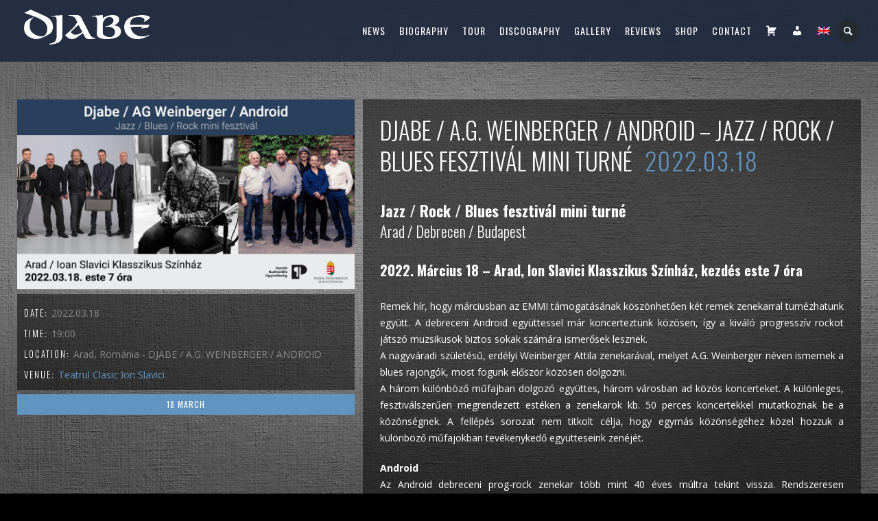

--- FILE ---
content_type: text/html; charset=UTF-8
request_url: https://djabe.hu/en/js_events/djabe-a-g-weinberger-android-jazz-rock-blues-fesztival-mini-turne/
body_size: 18972
content:
<!DOCTYPE html>
<html lang="en-US">
<head>
	<meta charset="UTF-8" />
	<title>Djabe | DJABE / A.G. WEINBERGER / ANDROID - Jazz / Rock / Blues fesztivál mini turné - Djabe</title>
	<meta name="viewport" content="width=device-width, initial-scale=1, maximum-scale=1">  
	<link rel="shortcut icon" href="https://djabe.hu/wp-content/uploads/2016/09/favicon.png" type="image/x-icon" />			<meta name='robots' content='index, follow, max-image-preview:large, max-snippet:-1, max-video-preview:-1' />
<script>window._wca = window._wca || [];</script>

	<!-- This site is optimized with the Yoast SEO plugin v26.7 - https://yoast.com/wordpress/plugins/seo/ -->
	<meta name="description" content="Remek hír, hogy márciusban az EMMI támogatásának köszönhetően két remek zenekarral turnézhatunk együtt. A debreceni Android együttessel már koncerteztünk közösen, így a kiváló progresszív rockot játszó muzsikusok biztos sokak számára ismerősek lesznek.A nagyváradi születésű, erdélyi Weinberger Attila zenekarával, melyet A.G. Weinberger néven ismernek a blues rajongók, most fogunk először közösen dolgozni.A három különböző műfajban dolgozó együttes, három városban ad közös koncerteket. A különleges, fesztiválszerűen megrendezett estéken a zenekarok kb. 50 perces koncertekkel mutatkoznak be a közönségnek. A fellépés sorozat nem titkolt célja, hogy egymás közönségéhez közel hozzuk a különböző műfajokban tevékenykedő együtteseink zenéjét." />
	<link rel="canonical" href="https://djabe.hu/js_events/djabe-a-g-weinberger-android-jazz-rock-blues-fesztival-mini-turne/" />
	<meta property="og:locale" content="en_US" />
	<meta property="og:type" content="article" />
	<meta property="og:title" content="DJABE / A.G. WEINBERGER / ANDROID - Jazz / Rock / Blues fesztivál mini turné" />
	<meta property="og:description" content="Remek hír, hogy márciusban az EMMI támogatásának köszönhetően két remek zenekarral turnézhatunk együtt. A debreceni Android együttessel már koncerteztünk közösen, így a kiváló progresszív rockot játszó muzsikusok biztos sokak számára ismerősek lesznek.A nagyváradi születésű, erdélyi Weinberger Attila zenekarával, melyet A.G. Weinberger néven ismernek a blues rajongók, most fogunk először közösen dolgozni.A három különböző műfajban dolgozó együttes, három városban ad közös koncerteket. A különleges, fesztiválszerűen megrendezett estéken a zenekarok kb. 50 perces koncertekkel mutatkoznak be a közönségnek. A fellépés sorozat nem titkolt célja, hogy egymás közönségéhez közel hozzuk a különböző műfajokban tevékenykedő együtteseink zenéjét." />
	<meta property="og:url" content="https://djabe.hu/js_events/djabe-a-g-weinberger-android-jazz-rock-blues-fesztival-mini-turne/" />
	<meta property="og:site_name" content="Djabe" />
	<meta property="article:modified_time" content="2022-02-21T16:52:08+00:00" />
	<meta property="og:image" content="https://djabe.hu/wp-content/uploads/2022/01/Djabe_AG-Weinberger_Android_2022_HONLAP_1080x1080_Marosvasarhely_0319.jpg" />
	<meta property="og:image:width" content="1080" />
	<meta property="og:image:height" content="1080" />
	<meta property="og:image:type" content="image/jpeg" />
	<meta name="twitter:card" content="summary_large_image" />
	<meta name="twitter:title" content="DJABE / A.G. WEINBERGER / ANDROID - Jazz / Rock / Blues fesztivál mini turné" />
	<meta name="twitter:image" content="https://djabe.hu/wp-content/uploads/2022/01/Djabe_AG-Weinberger_Android_2022_HONLAP_1080x1080_Marosvasarhely_0319.jpg" />
	<meta name="twitter:label1" content="Est. reading time" />
	<meta name="twitter:data1" content="3 minutes" />
	<script type="application/ld+json" class="yoast-schema-graph">{"@context":"https://schema.org","@graph":[{"@type":"WebPage","@id":"https://djabe.hu/js_events/djabe-a-g-weinberger-android-jazz-rock-blues-fesztival-mini-turne/","url":"https://djabe.hu/js_events/djabe-a-g-weinberger-android-jazz-rock-blues-fesztival-mini-turne/","name":"DJABE / A.G. WEINBERGER / ANDROID - Jazz / Rock / Blues fesztivál mini turné - Djabe","isPartOf":{"@id":"https://djabe.hu/en/#website"},"primaryImageOfPage":{"@id":"https://djabe.hu/js_events/djabe-a-g-weinberger-android-jazz-rock-blues-fesztival-mini-turne/#primaryimage"},"image":{"@id":"https://djabe.hu/js_events/djabe-a-g-weinberger-android-jazz-rock-blues-fesztival-mini-turne/#primaryimage"},"thumbnailUrl":"https://djabe.hu/wp-content/uploads/2022/01/Djabe_AG-Weinberger_Android_2022_0318_ARAD_Post-1.jpg","datePublished":"2022-01-06T15:24:54+00:00","dateModified":"2022-02-21T16:52:08+00:00","description":"Remek hír, hogy márciusban az EMMI támogatásának köszönhetően két remek zenekarral turnézhatunk együtt. A debreceni Android együttessel már koncerteztünk közösen, így a kiváló progresszív rockot játszó muzsikusok biztos sokak számára ismerősek lesznek.A nagyváradi születésű, erdélyi Weinberger Attila zenekarával, melyet A.G. Weinberger néven ismernek a blues rajongók, most fogunk először közösen dolgozni.A három különböző műfajban dolgozó együttes, három városban ad közös koncerteket. A különleges, fesztiválszerűen megrendezett estéken a zenekarok kb. 50 perces koncertekkel mutatkoznak be a közönségnek. A fellépés sorozat nem titkolt célja, hogy egymás közönségéhez közel hozzuk a különböző műfajokban tevékenykedő együtteseink zenéjét.","breadcrumb":{"@id":"https://djabe.hu/js_events/djabe-a-g-weinberger-android-jazz-rock-blues-fesztival-mini-turne/#breadcrumb"},"inLanguage":"en-US","potentialAction":[{"@type":"ReadAction","target":["https://djabe.hu/js_events/djabe-a-g-weinberger-android-jazz-rock-blues-fesztival-mini-turne/"]}]},{"@type":"ImageObject","inLanguage":"en-US","@id":"https://djabe.hu/js_events/djabe-a-g-weinberger-android-jazz-rock-blues-fesztival-mini-turne/#primaryimage","url":"https://djabe.hu/wp-content/uploads/2022/01/Djabe_AG-Weinberger_Android_2022_0318_ARAD_Post-1.jpg","contentUrl":"https://djabe.hu/wp-content/uploads/2022/01/Djabe_AG-Weinberger_Android_2022_0318_ARAD_Post-1.jpg","width":1920,"height":1080},{"@type":"BreadcrumbList","@id":"https://djabe.hu/js_events/djabe-a-g-weinberger-android-jazz-rock-blues-fesztival-mini-turne/#breadcrumb","itemListElement":[{"@type":"ListItem","position":1,"name":"Home","item":"https://djabe.hu/en/"},{"@type":"ListItem","position":2,"name":"DJABE / A.G. WEINBERGER / ANDROID &#8211; Jazz / Rock / Blues fesztivál mini turné"}]},{"@type":"WebSite","@id":"https://djabe.hu/en/#website","url":"https://djabe.hu/en/","name":"Djabe","description":"Official site","potentialAction":[{"@type":"SearchAction","target":{"@type":"EntryPoint","urlTemplate":"https://djabe.hu/en/?s={search_term_string}"},"query-input":{"@type":"PropertyValueSpecification","valueRequired":true,"valueName":"search_term_string"}}],"inLanguage":"en-US"}]}</script>
	<!-- / Yoast SEO plugin. -->


<link rel='dns-prefetch' href='//www.google.com' />
<link rel='dns-prefetch' href='//stats.wp.com' />
<link rel='dns-prefetch' href='//fonts.googleapis.com' />
<link rel="alternate" type="application/rss+xml" title="Djabe &raquo; Feed" href="https://djabe.hu/en/feed/" />
<link rel="alternate" type="application/rss+xml" title="Djabe &raquo; Comments Feed" href="https://djabe.hu/en/comments/feed/" />

<script>
var MP3jPLAYLISTS = [];
var MP3jPLAYERS = [];
</script>
<link rel="alternate" title="oEmbed (JSON)" type="application/json+oembed" href="https://djabe.hu/en/wp-json/oembed/1.0/embed?url=https%3A%2F%2Fdjabe.hu%2Fen%2Fjs_events%2Fdjabe-a-g-weinberger-android-jazz-rock-blues-fesztival-mini-turne%2F" />
<link rel="alternate" title="oEmbed (XML)" type="text/xml+oembed" href="https://djabe.hu/en/wp-json/oembed/1.0/embed?url=https%3A%2F%2Fdjabe.hu%2Fen%2Fjs_events%2Fdjabe-a-g-weinberger-android-jazz-rock-blues-fesztival-mini-turne%2F&#038;format=xml" />
<style id='wp-img-auto-sizes-contain-inline-css' type='text/css'>
img:is([sizes=auto i],[sizes^="auto," i]){contain-intrinsic-size:3000px 1500px}
/*# sourceURL=wp-img-auto-sizes-contain-inline-css */
</style>
<link rel='stylesheet' id='dashicons-css' href='https://djabe.hu/wp-includes/css/dashicons.min.css?ver=6.9' type='text/css' media='all' />
<link rel='stylesheet' id='thickbox-css' href='https://djabe.hu/wp-includes/js/thickbox/thickbox.css?ver=6.9' type='text/css' media='all' />
<link rel='stylesheet' id='menu-icons-extra-css' href='https://djabe.hu/wp-content/plugins/menu-icons/css/extra.min.css?ver=0.13.20' type='text/css' media='all' />
<style id='wp-emoji-styles-inline-css' type='text/css'>

	img.wp-smiley, img.emoji {
		display: inline !important;
		border: none !important;
		box-shadow: none !important;
		height: 1em !important;
		width: 1em !important;
		margin: 0 0.07em !important;
		vertical-align: -0.1em !important;
		background: none !important;
		padding: 0 !important;
	}
/*# sourceURL=wp-emoji-styles-inline-css */
</style>
<style id='wp-block-library-inline-css' type='text/css'>
:root{--wp-block-synced-color:#7a00df;--wp-block-synced-color--rgb:122,0,223;--wp-bound-block-color:var(--wp-block-synced-color);--wp-editor-canvas-background:#ddd;--wp-admin-theme-color:#007cba;--wp-admin-theme-color--rgb:0,124,186;--wp-admin-theme-color-darker-10:#006ba1;--wp-admin-theme-color-darker-10--rgb:0,107,160.5;--wp-admin-theme-color-darker-20:#005a87;--wp-admin-theme-color-darker-20--rgb:0,90,135;--wp-admin-border-width-focus:2px}@media (min-resolution:192dpi){:root{--wp-admin-border-width-focus:1.5px}}.wp-element-button{cursor:pointer}:root .has-very-light-gray-background-color{background-color:#eee}:root .has-very-dark-gray-background-color{background-color:#313131}:root .has-very-light-gray-color{color:#eee}:root .has-very-dark-gray-color{color:#313131}:root .has-vivid-green-cyan-to-vivid-cyan-blue-gradient-background{background:linear-gradient(135deg,#00d084,#0693e3)}:root .has-purple-crush-gradient-background{background:linear-gradient(135deg,#34e2e4,#4721fb 50%,#ab1dfe)}:root .has-hazy-dawn-gradient-background{background:linear-gradient(135deg,#faaca8,#dad0ec)}:root .has-subdued-olive-gradient-background{background:linear-gradient(135deg,#fafae1,#67a671)}:root .has-atomic-cream-gradient-background{background:linear-gradient(135deg,#fdd79a,#004a59)}:root .has-nightshade-gradient-background{background:linear-gradient(135deg,#330968,#31cdcf)}:root .has-midnight-gradient-background{background:linear-gradient(135deg,#020381,#2874fc)}:root{--wp--preset--font-size--normal:16px;--wp--preset--font-size--huge:42px}.has-regular-font-size{font-size:1em}.has-larger-font-size{font-size:2.625em}.has-normal-font-size{font-size:var(--wp--preset--font-size--normal)}.has-huge-font-size{font-size:var(--wp--preset--font-size--huge)}.has-text-align-center{text-align:center}.has-text-align-left{text-align:left}.has-text-align-right{text-align:right}.has-fit-text{white-space:nowrap!important}#end-resizable-editor-section{display:none}.aligncenter{clear:both}.items-justified-left{justify-content:flex-start}.items-justified-center{justify-content:center}.items-justified-right{justify-content:flex-end}.items-justified-space-between{justify-content:space-between}.screen-reader-text{border:0;clip-path:inset(50%);height:1px;margin:-1px;overflow:hidden;padding:0;position:absolute;width:1px;word-wrap:normal!important}.screen-reader-text:focus{background-color:#ddd;clip-path:none;color:#444;display:block;font-size:1em;height:auto;left:5px;line-height:normal;padding:15px 23px 14px;text-decoration:none;top:5px;width:auto;z-index:100000}html :where(.has-border-color){border-style:solid}html :where([style*=border-top-color]){border-top-style:solid}html :where([style*=border-right-color]){border-right-style:solid}html :where([style*=border-bottom-color]){border-bottom-style:solid}html :where([style*=border-left-color]){border-left-style:solid}html :where([style*=border-width]){border-style:solid}html :where([style*=border-top-width]){border-top-style:solid}html :where([style*=border-right-width]){border-right-style:solid}html :where([style*=border-bottom-width]){border-bottom-style:solid}html :where([style*=border-left-width]){border-left-style:solid}html :where(img[class*=wp-image-]){height:auto;max-width:100%}:where(figure){margin:0 0 1em}html :where(.is-position-sticky){--wp-admin--admin-bar--position-offset:var(--wp-admin--admin-bar--height,0px)}@media screen and (max-width:600px){html :where(.is-position-sticky){--wp-admin--admin-bar--position-offset:0px}}

/*# sourceURL=wp-block-library-inline-css */
</style><style id='global-styles-inline-css' type='text/css'>
:root{--wp--preset--aspect-ratio--square: 1;--wp--preset--aspect-ratio--4-3: 4/3;--wp--preset--aspect-ratio--3-4: 3/4;--wp--preset--aspect-ratio--3-2: 3/2;--wp--preset--aspect-ratio--2-3: 2/3;--wp--preset--aspect-ratio--16-9: 16/9;--wp--preset--aspect-ratio--9-16: 9/16;--wp--preset--color--black: #000000;--wp--preset--color--cyan-bluish-gray: #abb8c3;--wp--preset--color--white: #ffffff;--wp--preset--color--pale-pink: #f78da7;--wp--preset--color--vivid-red: #cf2e2e;--wp--preset--color--luminous-vivid-orange: #ff6900;--wp--preset--color--luminous-vivid-amber: #fcb900;--wp--preset--color--light-green-cyan: #7bdcb5;--wp--preset--color--vivid-green-cyan: #00d084;--wp--preset--color--pale-cyan-blue: #8ed1fc;--wp--preset--color--vivid-cyan-blue: #0693e3;--wp--preset--color--vivid-purple: #9b51e0;--wp--preset--gradient--vivid-cyan-blue-to-vivid-purple: linear-gradient(135deg,rgb(6,147,227) 0%,rgb(155,81,224) 100%);--wp--preset--gradient--light-green-cyan-to-vivid-green-cyan: linear-gradient(135deg,rgb(122,220,180) 0%,rgb(0,208,130) 100%);--wp--preset--gradient--luminous-vivid-amber-to-luminous-vivid-orange: linear-gradient(135deg,rgb(252,185,0) 0%,rgb(255,105,0) 100%);--wp--preset--gradient--luminous-vivid-orange-to-vivid-red: linear-gradient(135deg,rgb(255,105,0) 0%,rgb(207,46,46) 100%);--wp--preset--gradient--very-light-gray-to-cyan-bluish-gray: linear-gradient(135deg,rgb(238,238,238) 0%,rgb(169,184,195) 100%);--wp--preset--gradient--cool-to-warm-spectrum: linear-gradient(135deg,rgb(74,234,220) 0%,rgb(151,120,209) 20%,rgb(207,42,186) 40%,rgb(238,44,130) 60%,rgb(251,105,98) 80%,rgb(254,248,76) 100%);--wp--preset--gradient--blush-light-purple: linear-gradient(135deg,rgb(255,206,236) 0%,rgb(152,150,240) 100%);--wp--preset--gradient--blush-bordeaux: linear-gradient(135deg,rgb(254,205,165) 0%,rgb(254,45,45) 50%,rgb(107,0,62) 100%);--wp--preset--gradient--luminous-dusk: linear-gradient(135deg,rgb(255,203,112) 0%,rgb(199,81,192) 50%,rgb(65,88,208) 100%);--wp--preset--gradient--pale-ocean: linear-gradient(135deg,rgb(255,245,203) 0%,rgb(182,227,212) 50%,rgb(51,167,181) 100%);--wp--preset--gradient--electric-grass: linear-gradient(135deg,rgb(202,248,128) 0%,rgb(113,206,126) 100%);--wp--preset--gradient--midnight: linear-gradient(135deg,rgb(2,3,129) 0%,rgb(40,116,252) 100%);--wp--preset--font-size--small: 13px;--wp--preset--font-size--medium: 20px;--wp--preset--font-size--large: 36px;--wp--preset--font-size--x-large: 42px;--wp--preset--spacing--20: 0.44rem;--wp--preset--spacing--30: 0.67rem;--wp--preset--spacing--40: 1rem;--wp--preset--spacing--50: 1.5rem;--wp--preset--spacing--60: 2.25rem;--wp--preset--spacing--70: 3.38rem;--wp--preset--spacing--80: 5.06rem;--wp--preset--shadow--natural: 6px 6px 9px rgba(0, 0, 0, 0.2);--wp--preset--shadow--deep: 12px 12px 50px rgba(0, 0, 0, 0.4);--wp--preset--shadow--sharp: 6px 6px 0px rgba(0, 0, 0, 0.2);--wp--preset--shadow--outlined: 6px 6px 0px -3px rgb(255, 255, 255), 6px 6px rgb(0, 0, 0);--wp--preset--shadow--crisp: 6px 6px 0px rgb(0, 0, 0);}:where(.is-layout-flex){gap: 0.5em;}:where(.is-layout-grid){gap: 0.5em;}body .is-layout-flex{display: flex;}.is-layout-flex{flex-wrap: wrap;align-items: center;}.is-layout-flex > :is(*, div){margin: 0;}body .is-layout-grid{display: grid;}.is-layout-grid > :is(*, div){margin: 0;}:where(.wp-block-columns.is-layout-flex){gap: 2em;}:where(.wp-block-columns.is-layout-grid){gap: 2em;}:where(.wp-block-post-template.is-layout-flex){gap: 1.25em;}:where(.wp-block-post-template.is-layout-grid){gap: 1.25em;}.has-black-color{color: var(--wp--preset--color--black) !important;}.has-cyan-bluish-gray-color{color: var(--wp--preset--color--cyan-bluish-gray) !important;}.has-white-color{color: var(--wp--preset--color--white) !important;}.has-pale-pink-color{color: var(--wp--preset--color--pale-pink) !important;}.has-vivid-red-color{color: var(--wp--preset--color--vivid-red) !important;}.has-luminous-vivid-orange-color{color: var(--wp--preset--color--luminous-vivid-orange) !important;}.has-luminous-vivid-amber-color{color: var(--wp--preset--color--luminous-vivid-amber) !important;}.has-light-green-cyan-color{color: var(--wp--preset--color--light-green-cyan) !important;}.has-vivid-green-cyan-color{color: var(--wp--preset--color--vivid-green-cyan) !important;}.has-pale-cyan-blue-color{color: var(--wp--preset--color--pale-cyan-blue) !important;}.has-vivid-cyan-blue-color{color: var(--wp--preset--color--vivid-cyan-blue) !important;}.has-vivid-purple-color{color: var(--wp--preset--color--vivid-purple) !important;}.has-black-background-color{background-color: var(--wp--preset--color--black) !important;}.has-cyan-bluish-gray-background-color{background-color: var(--wp--preset--color--cyan-bluish-gray) !important;}.has-white-background-color{background-color: var(--wp--preset--color--white) !important;}.has-pale-pink-background-color{background-color: var(--wp--preset--color--pale-pink) !important;}.has-vivid-red-background-color{background-color: var(--wp--preset--color--vivid-red) !important;}.has-luminous-vivid-orange-background-color{background-color: var(--wp--preset--color--luminous-vivid-orange) !important;}.has-luminous-vivid-amber-background-color{background-color: var(--wp--preset--color--luminous-vivid-amber) !important;}.has-light-green-cyan-background-color{background-color: var(--wp--preset--color--light-green-cyan) !important;}.has-vivid-green-cyan-background-color{background-color: var(--wp--preset--color--vivid-green-cyan) !important;}.has-pale-cyan-blue-background-color{background-color: var(--wp--preset--color--pale-cyan-blue) !important;}.has-vivid-cyan-blue-background-color{background-color: var(--wp--preset--color--vivid-cyan-blue) !important;}.has-vivid-purple-background-color{background-color: var(--wp--preset--color--vivid-purple) !important;}.has-black-border-color{border-color: var(--wp--preset--color--black) !important;}.has-cyan-bluish-gray-border-color{border-color: var(--wp--preset--color--cyan-bluish-gray) !important;}.has-white-border-color{border-color: var(--wp--preset--color--white) !important;}.has-pale-pink-border-color{border-color: var(--wp--preset--color--pale-pink) !important;}.has-vivid-red-border-color{border-color: var(--wp--preset--color--vivid-red) !important;}.has-luminous-vivid-orange-border-color{border-color: var(--wp--preset--color--luminous-vivid-orange) !important;}.has-luminous-vivid-amber-border-color{border-color: var(--wp--preset--color--luminous-vivid-amber) !important;}.has-light-green-cyan-border-color{border-color: var(--wp--preset--color--light-green-cyan) !important;}.has-vivid-green-cyan-border-color{border-color: var(--wp--preset--color--vivid-green-cyan) !important;}.has-pale-cyan-blue-border-color{border-color: var(--wp--preset--color--pale-cyan-blue) !important;}.has-vivid-cyan-blue-border-color{border-color: var(--wp--preset--color--vivid-cyan-blue) !important;}.has-vivid-purple-border-color{border-color: var(--wp--preset--color--vivid-purple) !important;}.has-vivid-cyan-blue-to-vivid-purple-gradient-background{background: var(--wp--preset--gradient--vivid-cyan-blue-to-vivid-purple) !important;}.has-light-green-cyan-to-vivid-green-cyan-gradient-background{background: var(--wp--preset--gradient--light-green-cyan-to-vivid-green-cyan) !important;}.has-luminous-vivid-amber-to-luminous-vivid-orange-gradient-background{background: var(--wp--preset--gradient--luminous-vivid-amber-to-luminous-vivid-orange) !important;}.has-luminous-vivid-orange-to-vivid-red-gradient-background{background: var(--wp--preset--gradient--luminous-vivid-orange-to-vivid-red) !important;}.has-very-light-gray-to-cyan-bluish-gray-gradient-background{background: var(--wp--preset--gradient--very-light-gray-to-cyan-bluish-gray) !important;}.has-cool-to-warm-spectrum-gradient-background{background: var(--wp--preset--gradient--cool-to-warm-spectrum) !important;}.has-blush-light-purple-gradient-background{background: var(--wp--preset--gradient--blush-light-purple) !important;}.has-blush-bordeaux-gradient-background{background: var(--wp--preset--gradient--blush-bordeaux) !important;}.has-luminous-dusk-gradient-background{background: var(--wp--preset--gradient--luminous-dusk) !important;}.has-pale-ocean-gradient-background{background: var(--wp--preset--gradient--pale-ocean) !important;}.has-electric-grass-gradient-background{background: var(--wp--preset--gradient--electric-grass) !important;}.has-midnight-gradient-background{background: var(--wp--preset--gradient--midnight) !important;}.has-small-font-size{font-size: var(--wp--preset--font-size--small) !important;}.has-medium-font-size{font-size: var(--wp--preset--font-size--medium) !important;}.has-large-font-size{font-size: var(--wp--preset--font-size--large) !important;}.has-x-large-font-size{font-size: var(--wp--preset--font-size--x-large) !important;}
/*# sourceURL=global-styles-inline-css */
</style>

<style id='classic-theme-styles-inline-css' type='text/css'>
/*! This file is auto-generated */
.wp-block-button__link{color:#fff;background-color:#32373c;border-radius:9999px;box-shadow:none;text-decoration:none;padding:calc(.667em + 2px) calc(1.333em + 2px);font-size:1.125em}.wp-block-file__button{background:#32373c;color:#fff;text-decoration:none}
/*# sourceURL=/wp-includes/css/classic-themes.min.css */
</style>
<link rel='stylesheet' id='cptch_stylesheet-css' href='https://djabe.hu/wp-content/plugins/captcha/css/front_end_style.css?ver=4.4.5' type='text/css' media='all' />
<link rel='stylesheet' id='cptch_desktop_style-css' href='https://djabe.hu/wp-content/plugins/captcha/css/desktop_style.css?ver=4.4.5' type='text/css' media='all' />
<link rel='stylesheet' id='cpsh-shortcodes-css' href='https://djabe.hu/wp-content/plugins/column-shortcodes//assets/css/shortcodes.css?ver=1.0.1' type='text/css' media='all' />
<link rel='stylesheet' id='contact-form-7-css' href='https://djabe.hu/wp-content/plugins/contact-form-7/includes/css/styles.css?ver=6.1.4' type='text/css' media='all' />
<link rel='stylesheet' id='woocommerce-layout-css' href='https://djabe.hu/wp-content/plugins/woocommerce/assets/css/woocommerce-layout.css?ver=10.4.3' type='text/css' media='all' />
<style id='woocommerce-layout-inline-css' type='text/css'>

	.infinite-scroll .woocommerce-pagination {
		display: none;
	}
/*# sourceURL=woocommerce-layout-inline-css */
</style>
<link rel='stylesheet' id='woocommerce-smallscreen-css' href='https://djabe.hu/wp-content/plugins/woocommerce/assets/css/woocommerce-smallscreen.css?ver=10.4.3' type='text/css' media='only screen and (max-width: 768px)' />
<link rel='stylesheet' id='woocommerce-general-css' href='https://djabe.hu/wp-content/plugins/woocommerce/assets/css/woocommerce.css?ver=10.4.3' type='text/css' media='all' />
<style id='woocommerce-inline-inline-css' type='text/css'>
.woocommerce form .form-row .required { visibility: visible; }
/*# sourceURL=woocommerce-inline-inline-css */
</style>
<link rel='stylesheet' id='default_fonts-css' href='https://djabe.hu/wp-content/themes/jamsession/css/default_fonts.css?ver=6.9' type='text/css' media='all' />
<link rel='stylesheet' id='style-css' href='https://djabe.hu/wp-content/themes/jamsession/style.css?ver=6.9' type='text/css' media='all' />
<link rel='stylesheet' id='jamsession-opensans-oswald-css' href='https://fonts.googleapis.com/css?family=Open+Sans%3A400%2C600%2C700%2C800%7COswald%3A300%2C400%2C700&#038;subset=latin%2Clatin-ext&#038;ver=6.9' type='text/css' media='all' />
<link rel='stylesheet' id='justified_gallery_css-css' href='https://djabe.hu/wp-content/themes/jamsession/css/justifiedGallery.min.css?ver=6.9' type='text/css' media='all' />
<link rel='stylesheet' id='mediaelement-css' href='https://djabe.hu/wp-includes/js/mediaelement/mediaelementplayer-legacy.min.css?ver=4.2.17' type='text/css' media='all' />
<link rel='stylesheet' id='wp-mediaelement-css' href='https://djabe.hu/wp-includes/js/mediaelement/wp-mediaelement.min.css?ver=6.9' type='text/css' media='all' />
<link rel='stylesheet' id='lightbox_style-css' href='https://djabe.hu/wp-content/themes/jamsession/css/lightbox.css?ver=6.9' type='text/css' media='all' />
<link rel='stylesheet' id='font-awesome-5.0.8-css' href='https://djabe.hu/wp-content/themes/jamsession/assets/font-awesome-5.0.8/css/font-awesome.min.css?ver=5.0.8' type='text/css' media='all' />
<link rel='stylesheet' id='mp3-jplayer-css' href='https://djabe.hu/wp-content/plugins/mp3-jplayer/css/dark.css?ver=2.7.3' type='text/css' media='all' />
<link rel='stylesheet' id='colorbox-css' href='https://djabe.hu/wp-content/plugins/slideshow-gallery/views/default/css/colorbox.css?ver=1.3.19' type='text/css' media='all' />
<link rel='stylesheet' id='fontawesome-css' href='https://djabe.hu/wp-content/plugins/slideshow-gallery/views/default/css/fontawesome.css?ver=4.4.0' type='text/css' media='all' />
<script type="text/javascript" src="https://djabe.hu/wp-includes/js/jquery/jquery.min.js?ver=3.7.1" id="jquery-core-js"></script>
<script type="text/javascript" src="https://djabe.hu/wp-includes/js/jquery/jquery-migrate.min.js?ver=3.4.1" id="jquery-migrate-js"></script>
<script type="text/javascript" src="https://djabe.hu/wp-content/plugins/revslider/public/assets/js/rbtools.min.js?ver=6.6.14" async id="tp-tools-js"></script>
<script type="text/javascript" src="https://djabe.hu/wp-content/plugins/revslider/public/assets/js/rs6.min.js?ver=6.6.14" async id="revmin-js"></script>
<script type="text/javascript" src="https://djabe.hu/wp-content/plugins/woocommerce/assets/js/jquery-blockui/jquery.blockUI.min.js?ver=2.7.0-wc.10.4.3" id="wc-jquery-blockui-js" data-wp-strategy="defer"></script>
<script type="text/javascript" id="wc-add-to-cart-js-extra">
/* <![CDATA[ */
var wc_add_to_cart_params = {"ajax_url":"/wp-admin/admin-ajax.php","wc_ajax_url":"/en/?wc-ajax=%%endpoint%%","i18n_view_cart":"View cart","cart_url":"https://djabe.hu/en/kosar/","is_cart":"","cart_redirect_after_add":"no"};
//# sourceURL=wc-add-to-cart-js-extra
/* ]]> */
</script>
<script type="text/javascript" src="https://djabe.hu/wp-content/plugins/woocommerce/assets/js/frontend/add-to-cart.min.js?ver=10.4.3" id="wc-add-to-cart-js" data-wp-strategy="defer"></script>
<script type="text/javascript" src="https://djabe.hu/wp-content/plugins/woocommerce/assets/js/js-cookie/js.cookie.min.js?ver=2.1.4-wc.10.4.3" id="wc-js-cookie-js" defer="defer" data-wp-strategy="defer"></script>
<script type="text/javascript" id="woocommerce-js-extra">
/* <![CDATA[ */
var woocommerce_params = {"ajax_url":"/wp-admin/admin-ajax.php","wc_ajax_url":"/en/?wc-ajax=%%endpoint%%","i18n_password_show":"Show password","i18n_password_hide":"Hide password"};
//# sourceURL=woocommerce-js-extra
/* ]]> */
</script>
<script type="text/javascript" src="https://djabe.hu/wp-content/plugins/woocommerce/assets/js/frontend/woocommerce.min.js?ver=10.4.3" id="woocommerce-js" defer="defer" data-wp-strategy="defer"></script>
<script type="text/javascript" src="https://djabe.hu/wp-content/plugins/js_composer/assets/js/vendors/woocommerce-add-to-cart.js?ver=8.0.1" id="vc_woocommerce-add-to-cart-js-js"></script>
<script type="text/javascript" src="https://stats.wp.com/s-202603.js" id="woocommerce-analytics-js" defer="defer" data-wp-strategy="defer"></script>
<script type="text/javascript" src="https://djabe.hu/wp-content/plugins/slideshow-gallery/views/default/js/gallery.js?ver=1.0" id="slideshow-gallery-js"></script>
<script type="text/javascript" src="https://djabe.hu/wp-content/plugins/slideshow-gallery/views/default/js/colorbox.js?ver=1.6.3" id="colorbox-js"></script>
<script></script><link rel="https://api.w.org/" href="https://djabe.hu/en/wp-json/" /><link rel="EditURI" type="application/rsd+xml" title="RSD" href="https://djabe.hu/xmlrpc.php?rsd" />
<meta name="generator" content="WordPress 6.9" />
<meta name="generator" content="WooCommerce 10.4.3" />
<link rel='shortlink' href='https://djabe.hu/en/?p=9024' />
<script type="text/javascript">
(function($) {
	var $document = $(document);
	
	$document.ready(function() {
		if (typeof $.fn.colorbox !== 'undefined') {
			$.extend($.colorbox.settings, {
				current: "Image {current} of {total}",
			    previous: "Previous",
			    next: "Next",
			    close: "Close",
			    xhrError: "This content failed to load",
			    imgError: "This image failed to load"
			});
		}
	});
})(jQuery);
</script><style type="text/css">
.qtranxs_flag_hu {background-image: url(https://djabe.hu/wp-content/plugins/qtranslate-x/flags/hu.png); background-repeat: no-repeat;}
.qtranxs_flag_en {background-image: url(https://djabe.hu/wp-content/plugins/qtranslate-x/flags/gb.png); background-repeat: no-repeat;}
</style>
<link hreflang="hu" href="https://djabe.hu/hu/js_events/djabe-a-g-weinberger-android-jazz-rock-blues-fesztival-mini-turne/" rel="alternate" />
<link hreflang="en" href="https://djabe.hu/en/js_events/djabe-a-g-weinberger-android-jazz-rock-blues-fesztival-mini-turne/" rel="alternate" />
<link hreflang="x-default" href="https://djabe.hu/js_events/djabe-a-g-weinberger-android-jazz-rock-blues-fesztival-mini-turne/" rel="alternate" />
<meta name="generator" content="qTranslate-X 3.4.6.8" />
	<style>img#wpstats{display:none}</style>
		
		<script>
		(function(h,o,t,j,a,r){
			h.hj=h.hj||function(){(h.hj.q=h.hj.q||[]).push(arguments)};
			h._hjSettings={hjid:2250094,hjsv:5};
			a=o.getElementsByTagName('head')[0];
			r=o.createElement('script');r.async=1;
			r.src=t+h._hjSettings.hjid+j+h._hjSettings.hjsv;
			a.appendChild(r);
		})(window,document,'//static.hotjar.com/c/hotjar-','.js?sv=');
		</script>
		      <!--Customizer CSS--> 
      <style type="text/css">
        #logo a { color: #ffffff ; }#logo_mobile a { color: #ffffff ; } #logo { background-color : transparent; outline: 0;}#main_menu, .menu { background-color : transparent;}#menu_navigation { background-color : rgba(31,42,62,0.9);}#search_blog { background-color : transparent;}.use_mobile { background-color : rgba(31,42,62,0.9);}#post_content, #post_content_full, .js_full_container_inner, .album_meta, .event_meta, #album_listing, #event_listing, #sidebar, .post_item, .post_item_woo { border-width: 0;}#main_menu ul ul, .menu ul ul, #news_badge, #front_page_news_bar { background-color : rgba(31,42,62,0.9);}#main_menu ul li:hover, .menu ul li:hover { background-color : rgba(31,42,62,0.9);}.copy, .price_container, p.price ins { color: #1f2a3e;}.mobile_menu_bar, nav.mobile_navigation ul li { background-color: #1f2a3e;}.mobile_menu_container ul li a { color: #ffffff;}#main_menu ul li a { color: #ffffff ; }.menu ul li a { color: #ffffff ; }.btt_left, .btt_right { background-color: #ffffff ; }.copy { background-color: #ffffff ; }#main_menu li.current-menu-item > a, .menu li.current-menu-item > a { color: #ffffff ; }#main_menu li.current-menu-ancestor > a, .menu li.current-menu-ancestor > a { color: #ffffff ; }#search_blog span {margin: 29px 25px 0px 0px;}#search_blog {height: 90px;}.menu_social_links i {line-height: 90px;}#commentform input[type="submit"]:hover, #sidebar input[type="submit"]:hover, #inline_search input[type="submit"]:hover, .js_swp_theme_button:hover,  #contactform input[type="submit"]:hover, .reply:hover, .post_cat a, .pagination_links a, .post_tag a:hover, .event_actions a:hover, .custom_actions, .fb_actions:hover, .mejs-time-current, #wp-calendar thead, #sidebar .tagcloud a:hover,  .slideTitle, .woocommerce span.onsale, .woocommerce-page span.onsale, .woocommerce a.added_to_cart, .woocommerce-page a.added_to_cart, .main_spinner {background-color: #6094c1;}a, .post_author a, #sidebar a:hover, .required, .required_field, .error, .archive_name, .social_share a:hover, .social_links a:hover, .footer_share a:hover, .event_meta_date, .event_buy_list a {color: #6094c1;}#commentform input[type="submit"], #sidebar input[type="submit"], #inline_search input[type="submit"], #contactform input[type="submit"], .js_swp_theme_button,  .reply, .post_cat a:hover, .current_tax, .post_tag a, #sidebar .tagcloud a, .pagination_links a:hover, .event_actions a, .custom_actions:hover, .back_to_top_btn {background-color: #1f2a3e;}.woocommerce #content input.button, .woocommerce #respond input#submit, .woocommerce a.button, .woocommerce button.button, .woocommerce input.button, .woocommerce-page #content input.button, .woocommerce-page #respond input#submit, .woocommerce-page a.button, .woocommerce-page button.button, .woocommerce-page input.button{background-color: #1f2a3e !important;}.woocommerce #content input.button:hover, .woocommerce #respond input#submit:hover, .woocommerce a.button:hover, .woocommerce button.button:hover, .woocommerce input.button:hover, .woocommerce-page #content input.button:hover, .woocommerce-page #respond input#submit:hover, .woocommerce-page a.button:hover, .woocommerce-page button.button:hover, .woocommerce-page input.button:hover {background-color: #6094c1 !important;}#single_price p.price, .price .amount {color: #1f2a3e;}.post_cat a, .post_tag a { color : #ffffff;}.post_item:hover, .post_item_gallery:hover, .post_item_woo:hover, .single_video_item:hover, .jpt_blog_masonry_brick:hover {box-shadow: 0 0 16px 10px #6094c1;}.post_item_event:hover {box-shadow: 0 0 25px #6094c1;}.mobile_menu_hmb, #news_badge, #front_page_news_bar a, #sidebar .tagcloud a, .post_tag a, .post_cat a:hover, .custom_actions:hover > a, #comments .reply a, .pagination_links a:hover, #commentform input[type="submit"], #sidebar input[type="submit"], #inline_search input[type="submit"], .js_swp_theme_button a, #contactform input[type="submit"], .woocommerce a.button, .woocommerce-page a.button, .current_tax, .woocommerce-page button.button.alt, .woocommerce button.button.alt, .woocommerce-page #respond input#submit {color: #ffffff;}.mobile_menu_hmb span { background-color: #ffffff;}#sidebar a:hover, .view_more a:hover, .event_item_list:hover > .event_venue_list a  {border-color: #6094c1;}.post_item_title a:hover { border-bottom-color: #6094c1;}.post_item:hover > .post_item_title a, .post_item_commerce_container:hover > .product_title a, .post_item_event_container:hover > .post_item_title a, .jpt_blog_masonry_brick:hover > .post_item_title a { border-bottom-color: #6094c1;}::selection  {background: #6094c1;}::-moz-selection  {background: #6094c1;}::-webkit-selection  {background: #6094c1;}blockquote {border-left-color: #6094c1;}#post_content, #post_content_full, .js_full_container_inner, #sidebar, .event_meta, .album_meta, #album_listing, #event_listing, .js_swp_container { background-color: rgba(0,0,0,0.5); }.post_item, .event_item_list, .jpt_blog_masonry_brick { background-color: rgba(0,0,0,0.4); }.for_ajax_contact #contactform input[type="text"]:focus, .for_ajax_contact #contactform textarea:focus{border-bottom-color: #6094c1; border-left-color: #6094c1;}		   
      </style> 
      <!--/Customizer CSS-->
      	<noscript><style>.woocommerce-product-gallery{ opacity: 1 !important; }</style></noscript>
	<meta name="generator" content="Powered by WPBakery Page Builder - drag and drop page builder for WordPress."/>
  
		<style type="text/css">  
		body { background-color: #000000; }  
		</style>  
		<meta name="generator" content="Powered by Slider Revolution 6.6.14 - responsive, Mobile-Friendly Slider Plugin for WordPress with comfortable drag and drop interface." />
<script>function setREVStartSize(e){
			//window.requestAnimationFrame(function() {
				window.RSIW = window.RSIW===undefined ? window.innerWidth : window.RSIW;
				window.RSIH = window.RSIH===undefined ? window.innerHeight : window.RSIH;
				try {
					var pw = document.getElementById(e.c).parentNode.offsetWidth,
						newh;
					pw = pw===0 || isNaN(pw) || (e.l=="fullwidth" || e.layout=="fullwidth") ? window.RSIW : pw;
					e.tabw = e.tabw===undefined ? 0 : parseInt(e.tabw);
					e.thumbw = e.thumbw===undefined ? 0 : parseInt(e.thumbw);
					e.tabh = e.tabh===undefined ? 0 : parseInt(e.tabh);
					e.thumbh = e.thumbh===undefined ? 0 : parseInt(e.thumbh);
					e.tabhide = e.tabhide===undefined ? 0 : parseInt(e.tabhide);
					e.thumbhide = e.thumbhide===undefined ? 0 : parseInt(e.thumbhide);
					e.mh = e.mh===undefined || e.mh=="" || e.mh==="auto" ? 0 : parseInt(e.mh,0);
					if(e.layout==="fullscreen" || e.l==="fullscreen")
						newh = Math.max(e.mh,window.RSIH);
					else{
						e.gw = Array.isArray(e.gw) ? e.gw : [e.gw];
						for (var i in e.rl) if (e.gw[i]===undefined || e.gw[i]===0) e.gw[i] = e.gw[i-1];
						e.gh = e.el===undefined || e.el==="" || (Array.isArray(e.el) && e.el.length==0)? e.gh : e.el;
						e.gh = Array.isArray(e.gh) ? e.gh : [e.gh];
						for (var i in e.rl) if (e.gh[i]===undefined || e.gh[i]===0) e.gh[i] = e.gh[i-1];
											
						var nl = new Array(e.rl.length),
							ix = 0,
							sl;
						e.tabw = e.tabhide>=pw ? 0 : e.tabw;
						e.thumbw = e.thumbhide>=pw ? 0 : e.thumbw;
						e.tabh = e.tabhide>=pw ? 0 : e.tabh;
						e.thumbh = e.thumbhide>=pw ? 0 : e.thumbh;
						for (var i in e.rl) nl[i] = e.rl[i]<window.RSIW ? 0 : e.rl[i];
						sl = nl[0];
						for (var i in nl) if (sl>nl[i] && nl[i]>0) { sl = nl[i]; ix=i;}
						var m = pw>(e.gw[ix]+e.tabw+e.thumbw) ? 1 : (pw-(e.tabw+e.thumbw)) / (e.gw[ix]);
						newh =  (e.gh[ix] * m) + (e.tabh + e.thumbh);
					}
					var el = document.getElementById(e.c);
					if (el!==null && el) el.style.height = newh+"px";
					el = document.getElementById(e.c+"_wrapper");
					if (el!==null && el) {
						el.style.height = newh+"px";
						el.style.display = "block";
					}
				} catch(e){
					console.log("Failure at Presize of Slider:" + e)
				}
			//});
		  };</script>
		<style type="text/css" id="wp-custom-css">
			#single_price p.price, .price .amount {color: #ffffff;}
		</style>
		<style id="sccss">#single_price p.price
{
	font-size: 25px;
  	color: #6094c1 !important;
	line-height: 32px;
	font-weight: 600;
	margin-left: 5px;
	margin-right 5px;
	padding-left: 10px;
	padding-right: 10px;
}

#sidebar {
display: none}

#post_content {
  margin-top: -50px;
  float: left !important;
  width: 100% !important;
  background-color: rgba(1,1,1,0.0) !important;
}

#post_content_full {
  width: 75% !important;
  }

#product_categories ul li a {
    padding: 5px;
    height: 26px;
    display: block;
}
#product_categories ul li a:hover {
    background: #ccc;
    color: #FFFFFF;
    text-decoration: none;
}
#product_categories ul li {
    background-image: none;
    padding-left: 0;
}

li.additional_information_tab {
display: none !important;
}

.single-product .weight { display: none!important; }

.search-results .mh-meta-author { display: none; }

#top.single-product .price span {
color: #FFFFFF !important;
}

#main_menu ul li a, .menu ul li a {
	color:#fff;
	font-size: 14px;
	letter-spacing:1px;
	text-decoration:none;
	display:inline-block;
	position:relative;
	cursor:pointer;
	line-height: 90px;
	margin:0;
	padding:0 10px;
	text-transform: uppercase;
	font-weight:400;
}

.hirlevel .button {
  background-color: #4CAF50; /* Green */
  border: none;
  color: white;
  padding: 15px 32px;
  text-align: center;
  text-decoration: none;
  display: inline-block;
  font-size: 16px;
}
.price bdi{
color: #6094c1 !important;
    font-size: 24px !important;
    font-weight: normal !important;
	margin-left: 5px;
	margin-right 5px;
	padding-left: 10px;
	padding-right: 10px;
}

p {
color: #fff !important;
}</style><noscript><style> .wpb_animate_when_almost_visible { opacity: 1; }</style></noscript><link rel='stylesheet' id='woo-product-customizer-public-style-css' href='https://djabe.hu/wp-content/plugins/customize-woocommerce-shop/includes/css/woo-product-customizer-public-style.css' type='text/css' media='all' />
<link rel='stylesheet' id='wc-blocks-style-css' href='https://djabe.hu/wp-content/plugins/woocommerce/assets/client/blocks/wc-blocks.css?ver=wc-10.4.3' type='text/css' media='all' />
<link rel='stylesheet' id='rs-plugin-settings-css' href='https://djabe.hu/wp-content/plugins/revslider/public/assets/css/rs6.css?ver=6.6.14' type='text/css' media='all' />
<style id='rs-plugin-settings-inline-css' type='text/css'>
#rs-demo-id {}
/*# sourceURL=rs-plugin-settings-inline-css */
</style>
</head>

<body  class="wp-singular js_events-template-default single single-js_events postid-9024 custom-background wp-theme-jamsession theme-jamsession woocommerce-no-js metaslider-plugin wpb-js-composer js-comp-ver-8.0.1 vc_responsive" >
	
	<div class="wraper">

		<div id="header">
			<div class="mobile_menu_items show_on_mobile_only">
	<div class="mobile_menu_bar">
		<div id="logo_mobile">
			
				<a href="https://djabe.hu/en"> <img src="https://djabe.hu/wp-content/uploads/2016/09/djabe.png" alt="Djabe"> </a>

						</div>

		<div class="mobile_menu_hmb in_mobile_menu_bar">
			<div class="mobile_hmb_container">
				<div class="mobile_hmb in_mobile_menu_bar">
					<span class="menu_1"></span>
					<span class="menu_2"></span>
					<span class="menu_3"></span>
				</div>
			</div>	
		</div>
	</div>

	<div class="mobile_menu_container">
		<nav class="mobile_navigation"><ul id="menu-menu-1" class="menu js_mobile_menu"><li id="menu-item-1020" class="menu-item menu-item-type-post_type menu-item-object-page menu-item-1020"><a href="https://djabe.hu/en/hirek/">News</a></li>
<li id="menu-item-88" class="menu-item menu-item-type-post_type menu-item-object-page menu-item-has-children menu-item-88"><a href="https://djabe.hu/en/biography/">Biography</a>
<ul class="sub-menu">
	<li id="menu-item-89" class="menu-item menu-item-type-post_type menu-item-object-page menu-item-89"><a href="https://djabe.hu/en/biography/djabe/">Djabe</a></li>
	<li id="menu-item-805" class="menu-item menu-item-type-post_type menu-item-object-page menu-item-805"><a href="https://djabe.hu/en/biography/tortenet/">History</a></li>
	<li id="menu-item-1215" class="menu-item menu-item-type-post_type menu-item-object-page menu-item-1215"><a href="https://djabe.hu/en/biography/tagok/">Members</a></li>
	<li id="menu-item-803" class="menu-item menu-item-type-post_type menu-item-object-page menu-item-803"><a href="https://djabe.hu/en/biography/egykori-tagok/">Former members</a></li>
	<li id="menu-item-804" class="menu-item menu-item-type-post_type menu-item-object-page menu-item-804"><a href="https://djabe.hu/en/biography/vendegeloadok/">Special Guests</a></li>
</ul>
</li>
<li id="menu-item-92" class="menu-item menu-item-type-post_type menu-item-object-page menu-item-92"><a href="https://djabe.hu/en/turne/">Tour</a></li>
<li id="menu-item-93" class="menu-item menu-item-type-post_type menu-item-object-page menu-item-93"><a href="https://djabe.hu/en/diszkografia/">Discography</a></li>
<li id="menu-item-1381" class="menu-item menu-item-type-post_type menu-item-object-page menu-item-has-children menu-item-1381"><a href="https://djabe.hu/en/galeria-2/">Gallery</a>
<ul class="sub-menu">
	<li id="menu-item-4126" class="menu-item menu-item-type-post_type menu-item-object-page menu-item-4126"><a href="https://djabe.hu/en/sajtofotok/">Press photos</a></li>
	<li id="menu-item-94" class="menu-item menu-item-type-post_type menu-item-object-page menu-item-94"><a href="https://djabe.hu/en/galeria/">Photoalbum</a></li>
	<li id="menu-item-723" class="menu-item menu-item-type-post_type menu-item-object-page menu-item-723"><a href="https://djabe.hu/en/galeria-2/zenek/">Music</a></li>
	<li id="menu-item-724" class="menu-item menu-item-type-post_type menu-item-object-page menu-item-724"><a href="https://djabe.hu/en/galeria-2/videok/">Videos</a></li>
</ul>
</li>
<li id="menu-item-90" class="menu-item menu-item-type-post_type menu-item-object-page menu-item-has-children menu-item-90"><a href="https://djabe.hu/en/kritikak/">Reviews</a>
<ul class="sub-menu">
	<li id="menu-item-5381" class="menu-item menu-item-type-post_type menu-item-object-page menu-item-5381"><a href="https://djabe.hu/en/lemez-kritikak/">Album kritikák</a></li>
	<li id="menu-item-7080" class="menu-item menu-item-type-post_type menu-item-object-page menu-item-7080"><a href="https://djabe.hu/en/koncert-velemenyek/">Concert reviews</a></li>
	<li id="menu-item-4475" class="menu-item menu-item-type-post_type menu-item-object-page menu-item-4475"><a href="https://djabe.hu/en/kritikak/">Reviews</a></li>
	<li id="menu-item-949" class="menu-item menu-item-type-post_type menu-item-object-page menu-item-949"><a href="https://djabe.hu/en/kritikak/interjuk/">Interviews</a></li>
</ul>
</li>
<li id="menu-item-1853" class="menu-item menu-item-type-post_type menu-item-object-page menu-item-1853"><a href="https://djabe.hu/en/uzlet/">Shop</a></li>
<li id="menu-item-1936" class="menu-item menu-item-type-post_type menu-item-object-page menu-item-1936"><a href="https://djabe.hu/en/hirlevel/">Contact</a></li>
<li id="menu-item-2319" class="menu-item menu-item-type-post_type menu-item-object-page menu-item-2319"><a href="https://djabe.hu/en/kosar/"><i class="_mi dashicons dashicons-cart" aria-hidden="true"></i><span class="visuallyhidden">Cart</span></a></li>
<li id="menu-item-6433" class="menu-item menu-item-type-post_type menu-item-object-page menu-item-has-children menu-item-6433"><a href="https://djabe.hu/en/fiokom/"><i class="_mi dashicons dashicons-admin-users" aria-hidden="true"></i><span class="visuallyhidden">Fiókom</span></a></li>
<li id="menu-item-128" class="qtranxs-lang-menu qtranxs-lang-menu-en menu-item menu-item-type-custom menu-item-object-custom menu-item-has-children menu-item-128"><a href="#" title="English"><img src="https://djabe.hu/wp-content/plugins/qtranslate-x/flags/gb.png" alt="English" /></a>
<ul class="sub-menu">
	<li id="menu-item-7081" class="qtranxs-lang-menu-item qtranxs-lang-menu-item-hu menu-item menu-item-type-custom menu-item-object-custom menu-item-7081"><a href="https://djabe.hu/hu/js_events/djabe-a-g-weinberger-android-jazz-rock-blues-fesztival-mini-turne/" title="Magyar"><img src="https://djabe.hu/wp-content/plugins/qtranslate-x/flags/hu.png" alt="Magyar" /></a></li>
</ul>
</li>
</ul></nav>	</div>
</div>
<div class="mobile_menu_spacer show_on_mobile_only"></div>
			<div id="logo">
				
				<a href="https://djabe.hu/en"> <img src="https://djabe.hu/wp-content/uploads/2016/09/djabe.png" alt="Djabe"> </a>

							</div>
			
			<div id="menu_navigation">

	
		<div id="search_blog">
		<div id="display_none">
			<div id="inline_search">
				<form role="search" method="get" class="search-form" action="https://djabe.hu/en/">
	<label>
		<input type="search" class="search-field" placeholder="Search for ..." value="" name="s" title="Search for:" />
	</label>
	<input type="submit" class="search-submit" value="Search" />
</form>
			</div>
		</div>
		<a title="Search..." href="#TB_inline?width=500&amp;height=45&amp;inlineId=display_none" class="thickbox">
			<span>
					<i class="icon-search"></i>
			</span>
		</a>
	</div>
	
	
	
	<div id="main_menu" class="menu-menu-1-container"><ul id="menu-menu-2" class="menu"><li class="menu-item menu-item-type-post_type menu-item-object-page menu-item-1020"><a href="https://djabe.hu/en/hirek/">News</a></li>
<li class="menu-item menu-item-type-post_type menu-item-object-page menu-item-has-children menu-item-88"><a href="https://djabe.hu/en/biography/">Biography</a>
<ul class="sub-menu">
	<li class="menu-item menu-item-type-post_type menu-item-object-page menu-item-89"><a href="https://djabe.hu/en/biography/djabe/">Djabe</a></li>
	<li class="menu-item menu-item-type-post_type menu-item-object-page menu-item-805"><a href="https://djabe.hu/en/biography/tortenet/">History</a></li>
	<li class="menu-item menu-item-type-post_type menu-item-object-page menu-item-1215"><a href="https://djabe.hu/en/biography/tagok/">Members</a></li>
	<li class="menu-item menu-item-type-post_type menu-item-object-page menu-item-803"><a href="https://djabe.hu/en/biography/egykori-tagok/">Former members</a></li>
	<li class="menu-item menu-item-type-post_type menu-item-object-page menu-item-804"><a href="https://djabe.hu/en/biography/vendegeloadok/">Special Guests</a></li>
</ul>
</li>
<li class="menu-item menu-item-type-post_type menu-item-object-page menu-item-92"><a href="https://djabe.hu/en/turne/">Tour</a></li>
<li class="menu-item menu-item-type-post_type menu-item-object-page menu-item-93"><a href="https://djabe.hu/en/diszkografia/">Discography</a></li>
<li class="menu-item menu-item-type-post_type menu-item-object-page menu-item-has-children menu-item-1381"><a href="https://djabe.hu/en/galeria-2/">Gallery</a>
<ul class="sub-menu">
	<li class="menu-item menu-item-type-post_type menu-item-object-page menu-item-4126"><a href="https://djabe.hu/en/sajtofotok/">Press photos</a></li>
	<li class="menu-item menu-item-type-post_type menu-item-object-page menu-item-94"><a href="https://djabe.hu/en/galeria/">Photoalbum</a></li>
	<li class="menu-item menu-item-type-post_type menu-item-object-page menu-item-723"><a href="https://djabe.hu/en/galeria-2/zenek/">Music</a></li>
	<li class="menu-item menu-item-type-post_type menu-item-object-page menu-item-724"><a href="https://djabe.hu/en/galeria-2/videok/">Videos</a></li>
</ul>
</li>
<li class="menu-item menu-item-type-post_type menu-item-object-page menu-item-has-children menu-item-90"><a href="https://djabe.hu/en/kritikak/">Reviews</a>
<ul class="sub-menu">
	<li class="menu-item menu-item-type-post_type menu-item-object-page menu-item-5381"><a href="https://djabe.hu/en/lemez-kritikak/">Album kritikák</a></li>
	<li class="menu-item menu-item-type-post_type menu-item-object-page menu-item-7080"><a href="https://djabe.hu/en/koncert-velemenyek/">Concert reviews</a></li>
	<li class="menu-item menu-item-type-post_type menu-item-object-page menu-item-4475"><a href="https://djabe.hu/en/kritikak/">Reviews</a></li>
	<li class="menu-item menu-item-type-post_type menu-item-object-page menu-item-949"><a href="https://djabe.hu/en/kritikak/interjuk/">Interviews</a></li>
</ul>
</li>
<li class="menu-item menu-item-type-post_type menu-item-object-page menu-item-1853"><a href="https://djabe.hu/en/uzlet/">Shop</a></li>
<li class="menu-item menu-item-type-post_type menu-item-object-page menu-item-1936"><a href="https://djabe.hu/en/hirlevel/">Contact</a></li>
<li class="menu-item menu-item-type-post_type menu-item-object-page menu-item-2319"><a href="https://djabe.hu/en/kosar/"><i class="_mi dashicons dashicons-cart" aria-hidden="true"></i><span class="visuallyhidden">Cart</span></a></li>
<li class="menu-item menu-item-type-post_type menu-item-object-page menu-item-has-children menu-item-6433"><a href="https://djabe.hu/en/fiokom/"><i class="_mi dashicons dashicons-admin-users" aria-hidden="true"></i><span class="visuallyhidden">Fiókom</span></a></li>
<li class="qtranxs-lang-menu qtranxs-lang-menu-en menu-item menu-item-type-custom menu-item-object-custom menu-item-has-children menu-item-128"><a href="#" title="English"><img src="https://djabe.hu/wp-content/plugins/qtranslate-x/flags/gb.png" alt="English" /></a>
<ul class="sub-menu">
	<li class="qtranxs-lang-menu-item qtranxs-lang-menu-item-hu menu-item menu-item-type-custom menu-item-object-custom menu-item-7081"><a href="https://djabe.hu/hu/js_events/djabe-a-g-weinberger-android-jazz-rock-blues-fesztival-mini-turne/" title="Magyar"><img src="https://djabe.hu/wp-content/plugins/qtranslate-x/flags/hu.png" alt="Magyar" /></a></li>
</ul>
</li>
</ul></div>

</div>


<div class="desk_menu_spacer"></div>
		</div>
		
			
<div id="main_content">
	 
			<div id="event_poster"> 
				<img width="900" height="506" src="https://djabe.hu/wp-content/uploads/2022/01/Djabe_AG-Weinberger_Android_2022_0318_ARAD_Post-1-1024x576.jpg" class="attachment-large size-large wp-post-image" alt="" decoding="async" fetchpriority="high" srcset="https://djabe.hu/wp-content/uploads/2022/01/Djabe_AG-Weinberger_Android_2022_0318_ARAD_Post-1-1024x576.jpg 1024w, https://djabe.hu/wp-content/uploads/2022/01/Djabe_AG-Weinberger_Android_2022_0318_ARAD_Post-1-300x169.jpg 300w, https://djabe.hu/wp-content/uploads/2022/01/Djabe_AG-Weinberger_Android_2022_0318_ARAD_Post-1-768x432.jpg 768w, https://djabe.hu/wp-content/uploads/2022/01/Djabe_AG-Weinberger_Android_2022_0318_ARAD_Post-1-1536x864.jpg 1536w, https://djabe.hu/wp-content/uploads/2022/01/Djabe_AG-Weinberger_Android_2022_0318_ARAD_Post-1-600x338.jpg 600w, https://djabe.hu/wp-content/uploads/2022/01/Djabe_AG-Weinberger_Android_2022_0318_ARAD_Post-1.jpg 1920w" sizes="(max-width: 900px) 100vw, 900px" /><div class="event_meta">							<div class="album_meta_item">
								<span class="album_meta_title">DATE: </span>2022.03.18							</div>
															<div class="album_meta_item">
									<span class="album_meta_title">TIME: </span>19:00									</div>
															<div class="album_meta_item">
								<span class="album_meta_title">LOCATION: </span>Arad, Románia - DJABE / A.G. WEINBERGER / ANDROID							</div>
													<div class="album_meta_item">
								<span class="album_meta_title">VENUE: </span><a href="https://teatrulclasic.ro" target="_blank" >Teatrul Clasic Ion Slavici</a>							</div>
						</div>					<div class="custom_actions">
					<a href="http://eventim.ro" target="_blank">18 March</a>
					</div>
								</div>
			
			<div id="event_listing">
				<div id="album_title" >DJABE / A.G. WEINBERGER / ANDROID &#8211; Jazz / Rock / Blues fesztivál mini turné&ensp;<span class="event_meta_date">2022.03.18</span></div>				<div id="postmeta_custom">
				  
				</div>
				
				<div class="custom_content_audio">
				
				<h3><strong>Jazz / Rock / Blues fesztivál mini turné</strong><br />
Arad / Debrecen / Budapest</h3>
<h4><strong>2022. Március 18 – Arad, Ion Slavici Klasszikus Színház, kezdés este 7 óra</strong></h4>
<p>Remek hír, hogy márciusban az EMMI támogatásának köszönhetően két remek zenekarral turnézhatunk együtt. A debreceni Android együttessel már koncerteztünk közösen, így a kiváló progresszív rockot játszó muzsikusok biztos sokak számára ismerősek lesznek.<br />
A nagyváradi születésű, erdélyi Weinberger Attila zenekarával, melyet A.G. Weinberger néven ismernek a blues rajongók, most fogunk először közösen dolgozni.<br />
A három különböző műfajban dolgozó együttes, három városban ad közös koncerteket. A különleges, fesztiválszerűen megrendezett estéken a zenekarok kb. 50 perces koncertekkel mutatkoznak be a közönségnek. A fellépés sorozat nem titkolt célja, hogy egymás közönségéhez közel hozzuk a különböző műfajokban tevékenykedő együtteseink zenéjét.</p>
<p><strong>Android</strong><br />
Az Android debreceni prog-rock zenekar több mint 40 éves múltra tekint vissza. Rendszeresen koncerteznek önállóan és fesztiválokon is, számos kiadványuk jelent meg.<br />
Az együttes vezetője és a kompozíciók nagy részének szerzője Tőzsér József billentyűs. A jelenlegi felállás 2018 év elején vált teljessé. 2019-20-ban adták ki az East of Eden Revisited instrumentális albumukat LP, CD, és DVD formátumban. Mai napig ez a zenekar legjelentősebb alkotása. 2021 decemberében jelent meg az Another Midnight Ball CD, melynek LP verziója erre a turnéra érkezik meg. A turné anyagát az East of Eden Revisited és az Another Midnight Ball anyagából állították össze.</p>
<p>Tőzsér József – billentyűs hangszerek<br />
Létmányi István – gitár<br />
Nikolin Zoltán – basszusgitár<br />
Dudás János – gitár<br />
Mező Orbán – dob</p>
<p><span style="color: #00ccff;"><a style="color: #00ccff;" href="http://www.androidgroup.hu/" target="_blank" rel="noopener">További információ a zenekarról</a></span></p>
<p><strong>A.G Weinberger</strong><br />
Weinberger Attila 1985-ben a híres Metropol rock együttes tagja lett, majd 1986-ban negyedmagával már megalakította Románia első blues zenekarát, a Transylvanian Blues Community-t, akikkel végig turnézta az országot egészen a ‘90es évek elejéig, amikor megalakította első önálló zenekarát, a Weinberger Blues Machine-t. Ebben a felállásban jelent meg 1996-ban a ‘Good Morning, Mr. Blues’ című album, ami az első blues lemez volt Romániában.<br />
Később Izraelben, Görögországban, Svájcban és az Egyesült Államokban koncertezett.<br />
2000 májusában egy amerikai út alkalmával úgy döntött, hogy kint marad az Államokban.<br />
2006 végén jött vissza, megerősödve egy remek lemezzel &#8211; amit teljes egészében Nashville-ben rögzített és a Nashville Calling címet viseli. Ez lett az eddigi legsikeresebb albuma – 68000 példányban kelt el világszerte.</p>
<p>A.G. Weinberger &#8211; gitár<br />
Kovács Péter &#8211; billentyű/zongora<br />
Patyi Sándor &#8211; basszusgitár<br />
Adamecz József &#8211; dob<br />
Szabo Zsolt &#8211; Hammond B3/Fender Rhodes</p>
<p><span style="color: #00ccff;"><a style="color: #00ccff;" href="https://www.facebook.com/agweinbergerhun/" target="_blank" rel="noopener">További információ &#8211; AG Weinberger</a></span></p>
<p><strong>Djabe</strong></p>
<p>„A Djabe napjaink egyik legjobb fúziós zenekara a világon.”<br />
Kent Sangster<br />
Executive and Artistic Producer Edmonton International Jazz Festival</p>
<p>Égerházi Attila – gitár, ütőhangszerek<br />
Barabás Tamás – basszusgitár<br />
Koós-Hutás Áron – trombita, szárnykürt<br />
Kaszás Péter – dobok, ének<br />
Nagy János – billentyűs hangszerek</p>
<p>A koncertek az Emberi Erőforrások Minisztériuma és a Petőfi Kulturális Ügynökség támogatásával valósulnak meg.</p>
<p><img decoding="async" class="alignleft wp-image-9028" src="https://djabe.hu/wp-content/uploads/2022/01/petofi_kulturalis_ugynokseg_logo_feher_honlap_1.png" alt="petofi_kulturalis_ugynokseg_logo_feher_honlap_1" width="188" height="64" /><img decoding="async" class=" wp-image-9029 alignleft" src="https://djabe.hu/wp-content/uploads/2022/01/emmi_logo_feher_honlap_1.png" alt="" width="207" height="140" srcset="https://djabe.hu/wp-content/uploads/2022/01/emmi_logo_feher_honlap_1.png 377w, https://djabe.hu/wp-content/uploads/2022/01/emmi_logo_feher_honlap_1-300x203.png 300w" sizes="(max-width: 207px) 100vw, 207px" /></p>
<p><img loading="lazy" decoding="async" class="alignnone wp-image-9072 size-full" src="https://djabe.hu/wp-content/uploads/2022/01/Djabe_AG-Weinberger_Android_2022_0318_ARAD_Post.jpg" alt="" width="1920" height="1080" srcset="https://djabe.hu/wp-content/uploads/2022/01/Djabe_AG-Weinberger_Android_2022_0318_ARAD_Post.jpg 1920w, https://djabe.hu/wp-content/uploads/2022/01/Djabe_AG-Weinberger_Android_2022_0318_ARAD_Post-300x169.jpg 300w, https://djabe.hu/wp-content/uploads/2022/01/Djabe_AG-Weinberger_Android_2022_0318_ARAD_Post-1024x576.jpg 1024w, https://djabe.hu/wp-content/uploads/2022/01/Djabe_AG-Weinberger_Android_2022_0318_ARAD_Post-768x432.jpg 768w, https://djabe.hu/wp-content/uploads/2022/01/Djabe_AG-Weinberger_Android_2022_0318_ARAD_Post-1536x864.jpg 1536w, https://djabe.hu/wp-content/uploads/2022/01/Djabe_AG-Weinberger_Android_2022_0318_ARAD_Post-600x338.jpg 600w" sizes="auto, (max-width: 1920px) 100vw, 1920px" /></p>
<p><img loading="lazy" decoding="async" class="alignnone wp-image-9073 size-full" src="https://djabe.hu/wp-content/uploads/2022/01/Djabe_AG-Weinberger_Android_2022_0318_ARAD_romannyelvu_Post.jpg" alt="" width="1920" height="1080" srcset="https://djabe.hu/wp-content/uploads/2022/01/Djabe_AG-Weinberger_Android_2022_0318_ARAD_romannyelvu_Post.jpg 1920w, https://djabe.hu/wp-content/uploads/2022/01/Djabe_AG-Weinberger_Android_2022_0318_ARAD_romannyelvu_Post-300x169.jpg 300w, https://djabe.hu/wp-content/uploads/2022/01/Djabe_AG-Weinberger_Android_2022_0318_ARAD_romannyelvu_Post-1024x576.jpg 1024w, https://djabe.hu/wp-content/uploads/2022/01/Djabe_AG-Weinberger_Android_2022_0318_ARAD_romannyelvu_Post-768x432.jpg 768w, https://djabe.hu/wp-content/uploads/2022/01/Djabe_AG-Weinberger_Android_2022_0318_ARAD_romannyelvu_Post-1536x864.jpg 1536w, https://djabe.hu/wp-content/uploads/2022/01/Djabe_AG-Weinberger_Android_2022_0318_ARAD_romannyelvu_Post-600x338.jpg 600w" sizes="auto, (max-width: 1920px) 100vw, 1920px" /></p>
					<div class="clearfix"></div>
	<div class="social_share">
		<a href="https://www.facebook.com/sharer.php?u=https%3A%2F%2Fdjabe.hu%2Fen%2Fjs_events%2Fdjabe-a-g-weinberger-android-jazz-rock-blues-fesztival-mini-turne%2F&amp;t=DJABE+%2F+A.G.+WEINBERGER+%2F+ANDROID+%26%238211%3B+Jazz+%2F+Rock+%2F+Blues+fesztiv%C3%A1l+mini+turn%C3%A9" target="_blank">
			<i class="icon-facebook"></i> <span class="share_text">SHARE</span>
		</a>
		<a href="https://twitter.com/share?url=https%3A%2F%2Fdjabe.hu%2Fen%2Fjs_events%2Fdjabe-a-g-weinberger-android-jazz-rock-blues-fesztival-mini-turne%2F" target="_blank">
			<i class="icon-twitter"></i>  <span class="share_text">TWEET</span>
		</a>

				<a href="https://pinterest.com/pin/create/button/?url=https%3A%2F%2Fdjabe.hu%2Fen%2Fjs_events%2Fdjabe-a-g-weinberger-android-jazz-rock-blues-fesztival-mini-turne%2F&amp;media=https://djabe.hu/wp-content/uploads/2022/01/Djabe_AG-Weinberger_Android_2022_0318_ARAD_Post-1.jpg" target="_blank">
			<i class="icon-pinterest"></i>  <span class="share_text">PIN</span>
		</a>
				
	</div>
				
				</div>
			</div>
			
			<div class="clearfix"></div>
			

	

		
			
		



	<div class="clearfix"></div>
	
</div>
	

	

									<div class="push"></div>
			

	<div id="canvas_image" class="js_swp_background_image_cover" data-bgimage="https://djabe.hu/wp-content/uploads/2016/10/bg3.jpg">
	</div>

		 </div> <!-- wraper -->
		 <div class="main_spinner"></div>
		<div class="copy"><a href="http://djabe.hu/adatvedelmi-tajekoztato/" target = "_blank">Copyright © Gramy-H Ltd. All rights reserved. | 1092 Budapest, Ráday u. 40. | djabe@djabe.com | Privacy Notice</a></div>				
		<script>
			window.RS_MODULES = window.RS_MODULES || {};
			window.RS_MODULES.modules = window.RS_MODULES.modules || {};
			window.RS_MODULES.waiting = window.RS_MODULES.waiting || [];
			window.RS_MODULES.defered = false;
			window.RS_MODULES.moduleWaiting = window.RS_MODULES.moduleWaiting || {};
			window.RS_MODULES.type = 'compiled';
		</script>
		<script type="speculationrules">
{"prefetch":[{"source":"document","where":{"and":[{"href_matches":"/en/*"},{"not":{"href_matches":["/wp-*.php","/wp-admin/*","/wp-content/uploads/*","/wp-content/*","/wp-content/plugins/*","/wp-content/themes/jamsession/*","/en/*\\?(.+)"]}},{"not":{"selector_matches":"a[rel~=\"nofollow\"]"}},{"not":{"selector_matches":".no-prefetch, .no-prefetch a"}}]},"eagerness":"conservative"}]}
</script>
	<script type='text/javascript'>
		(function () {
			var c = document.body.className;
			c = c.replace(/woocommerce-no-js/, 'woocommerce-js');
			document.body.className = c;
		})();
	</script>
	<script type="text/javascript" src="https://djabe.hu/wp-includes/js/comment-reply.min.js?ver=6.9" id="comment-reply-js" async="async" data-wp-strategy="async" fetchpriority="low"></script>
<script type="text/javascript" id="thickbox-js-extra">
/* <![CDATA[ */
var thickboxL10n = {"next":"Next \u003E","prev":"\u003C Prev","image":"Image","of":"of","close":"Close","noiframes":"This feature requires inline frames. You have iframes disabled or your browser does not support them.","loadingAnimation":"https://djabe.hu/wp-includes/js/thickbox/loadingAnimation.gif"};
//# sourceURL=thickbox-js-extra
/* ]]> */
</script>
<script type="text/javascript" src="https://djabe.hu/wp-includes/js/thickbox/thickbox.js?ver=3.1-20121105" id="thickbox-js"></script>
<script type="text/javascript" src="https://djabe.hu/wp-includes/js/dist/hooks.min.js?ver=dd5603f07f9220ed27f1" id="wp-hooks-js"></script>
<script type="text/javascript" src="https://djabe.hu/wp-includes/js/dist/i18n.min.js?ver=c26c3dc7bed366793375" id="wp-i18n-js"></script>
<script type="text/javascript" id="wp-i18n-js-after">
/* <![CDATA[ */
wp.i18n.setLocaleData( { 'text direction\u0004ltr': [ 'ltr' ] } );
//# sourceURL=wp-i18n-js-after
/* ]]> */
</script>
<script type="text/javascript" src="https://djabe.hu/wp-content/plugins/contact-form-7/includes/swv/js/index.js?ver=6.1.4" id="swv-js"></script>
<script type="text/javascript" id="contact-form-7-js-before">
/* <![CDATA[ */
var wpcf7 = {
    "api": {
        "root": "https:\/\/djabe.hu\/en\/wp-json\/",
        "namespace": "contact-form-7\/v1"
    }
};
//# sourceURL=contact-form-7-js-before
/* ]]> */
</script>
<script type="text/javascript" src="https://djabe.hu/wp-content/plugins/contact-form-7/includes/js/index.js?ver=6.1.4" id="contact-form-7-js"></script>
<script type="text/javascript" src="https://djabe.hu/wp-content/themes/jamsession/js/sticky_menu.js?ver=6.9" id="sticky_menu-js"></script>
<script type="text/javascript" src="https://djabe.hu/wp-content/themes/jamsession/js/jquery.justifiedGallery.min.js?ver=6.9" id="justified_gallery-js"></script>
<script type="text/javascript" src="https://djabe.hu/wp-content/themes/jamsession/js/imagesloaded.pkgd.min.js?ver=6.9" id="images-loaded-js"></script>
<script type="text/javascript" src="https://djabe.hu/wp-content/themes/jamsession/js/jquery.debouncedresize.js?ver=6.9" id="debounce-resize-js"></script>
<script type="text/javascript" src="https://djabe.hu/wp-content/themes/jamsession/js/isotope.pkgd.min.js?ver=6.9" id="isotope-script-js"></script>
<script type="text/javascript" src="https://djabe.hu/wp-content/themes/jamsession/js/start_isotope.js?ver=6.9" id="start_isotope-js"></script>
<script type="text/javascript" src="https://djabe.hu/wp-content/themes/jamsession/supersized/js/jquery.easing.min.js?ver=6.9" id="jquery-easing-js"></script>
<script type="text/javascript" src="https://djabe.hu/wp-content/themes/jamsession/js/responsive_menu.js?ver=6.9" id="responsive_menu-js"></script>
<script type="text/javascript" id="mediaelement-core-js-before">
/* <![CDATA[ */
var mejsL10n = {"language":"en","strings":{"mejs.download-file":"Download File","mejs.install-flash":"You are using a browser that does not have Flash player enabled or installed. Please turn on your Flash player plugin or download the latest version from https://get.adobe.com/flashplayer/","mejs.fullscreen":"Fullscreen","mejs.play":"Play","mejs.pause":"Pause","mejs.time-slider":"Time Slider","mejs.time-help-text":"Use Left/Right Arrow keys to advance one second, Up/Down arrows to advance ten seconds.","mejs.live-broadcast":"Live Broadcast","mejs.volume-help-text":"Use Up/Down Arrow keys to increase or decrease volume.","mejs.unmute":"Unmute","mejs.mute":"Mute","mejs.volume-slider":"Volume Slider","mejs.video-player":"Video Player","mejs.audio-player":"Audio Player","mejs.captions-subtitles":"Captions/Subtitles","mejs.captions-chapters":"Chapters","mejs.none":"None","mejs.afrikaans":"Afrikaans","mejs.albanian":"Albanian","mejs.arabic":"Arabic","mejs.belarusian":"Belarusian","mejs.bulgarian":"Bulgarian","mejs.catalan":"Catalan","mejs.chinese":"Chinese","mejs.chinese-simplified":"Chinese (Simplified)","mejs.chinese-traditional":"Chinese (Traditional)","mejs.croatian":"Croatian","mejs.czech":"Czech","mejs.danish":"Danish","mejs.dutch":"Dutch","mejs.english":"English","mejs.estonian":"Estonian","mejs.filipino":"Filipino","mejs.finnish":"Finnish","mejs.french":"French","mejs.galician":"Galician","mejs.german":"German","mejs.greek":"Greek","mejs.haitian-creole":"Haitian Creole","mejs.hebrew":"Hebrew","mejs.hindi":"Hindi","mejs.hungarian":"Hungarian","mejs.icelandic":"Icelandic","mejs.indonesian":"Indonesian","mejs.irish":"Irish","mejs.italian":"Italian","mejs.japanese":"Japanese","mejs.korean":"Korean","mejs.latvian":"Latvian","mejs.lithuanian":"Lithuanian","mejs.macedonian":"Macedonian","mejs.malay":"Malay","mejs.maltese":"Maltese","mejs.norwegian":"Norwegian","mejs.persian":"Persian","mejs.polish":"Polish","mejs.portuguese":"Portuguese","mejs.romanian":"Romanian","mejs.russian":"Russian","mejs.serbian":"Serbian","mejs.slovak":"Slovak","mejs.slovenian":"Slovenian","mejs.spanish":"Spanish","mejs.swahili":"Swahili","mejs.swedish":"Swedish","mejs.tagalog":"Tagalog","mejs.thai":"Thai","mejs.turkish":"Turkish","mejs.ukrainian":"Ukrainian","mejs.vietnamese":"Vietnamese","mejs.welsh":"Welsh","mejs.yiddish":"Yiddish"}};
//# sourceURL=mediaelement-core-js-before
/* ]]> */
</script>
<script type="text/javascript" src="https://djabe.hu/wp-includes/js/mediaelement/mediaelement-and-player.min.js?ver=4.2.17" id="mediaelement-core-js"></script>
<script type="text/javascript" src="https://djabe.hu/wp-includes/js/mediaelement/mediaelement-migrate.min.js?ver=6.9" id="mediaelement-migrate-js"></script>
<script type="text/javascript" id="mediaelement-js-extra">
/* <![CDATA[ */
var _wpmejsSettings = {"pluginPath":"/wp-includes/js/mediaelement/","classPrefix":"mejs-","stretching":"responsive","audioShortcodeLibrary":"mediaelement","videoShortcodeLibrary":"mediaelement"};
//# sourceURL=mediaelement-js-extra
/* ]]> */
</script>
<script type="text/javascript" src="https://djabe.hu/wp-includes/js/mediaelement/wp-mediaelement.min.js?ver=6.9" id="wp-mediaelement-js"></script>
<script type="text/javascript" src="https://djabe.hu/wp-content/themes/jamsession/js/vc_swp.js?ver=6.9" id="vc_swp-js"></script>
<script type="text/javascript" id="js_swp_ajaxcf-js-extra">
/* <![CDATA[ */
var DATAVALUES = {"ajaxurl":"https://djabe.hu/wp-admin/admin-ajax.php"};
//# sourceURL=js_swp_ajaxcf-js-extra
/* ]]> */
</script>
<script type="text/javascript" src="https://djabe.hu/wp-content/themes/jamsession/js/js_swp_ajaxcf.js?ver=6.9" id="js_swp_ajaxcf-js"></script>
<script type="text/javascript" src="https://djabe.hu/wp-content/themes/jamsession/js/lightbox-2.6.min.js?ver=6.9" id="lightbox-js"></script>
<script type="text/javascript" src="https://www.google.com/recaptcha/api.js?ver=6.9" id="recaptcha_api-js"></script>
<script type="text/javascript" src="https://djabe.hu/wp-includes/js/dist/vendor/wp-polyfill.min.js?ver=3.15.0" id="wp-polyfill-js"></script>
<script type="text/javascript" src="https://djabe.hu/wp-content/plugins/jetpack/jetpack_vendor/automattic/woocommerce-analytics/build/woocommerce-analytics-client.js?minify=false&amp;ver=75adc3c1e2933e2c8c6a" id="woocommerce-analytics-client-js" defer="defer" data-wp-strategy="defer"></script>
<script type="text/javascript" src="https://djabe.hu/wp-content/plugins/woocommerce/assets/js/sourcebuster/sourcebuster.min.js?ver=10.4.3" id="sourcebuster-js-js"></script>
<script type="text/javascript" id="wc-order-attribution-js-extra">
/* <![CDATA[ */
var wc_order_attribution = {"params":{"lifetime":1.0e-5,"session":30,"base64":false,"ajaxurl":"https://djabe.hu/wp-admin/admin-ajax.php","prefix":"wc_order_attribution_","allowTracking":true},"fields":{"source_type":"current.typ","referrer":"current_add.rf","utm_campaign":"current.cmp","utm_source":"current.src","utm_medium":"current.mdm","utm_content":"current.cnt","utm_id":"current.id","utm_term":"current.trm","utm_source_platform":"current.plt","utm_creative_format":"current.fmt","utm_marketing_tactic":"current.tct","session_entry":"current_add.ep","session_start_time":"current_add.fd","session_pages":"session.pgs","session_count":"udata.vst","user_agent":"udata.uag"}};
//# sourceURL=wc-order-attribution-js-extra
/* ]]> */
</script>
<script type="text/javascript" src="https://djabe.hu/wp-content/plugins/woocommerce/assets/js/frontend/order-attribution.min.js?ver=10.4.3" id="wc-order-attribution-js"></script>
<script type="text/javascript" id="jetpack-stats-js-before">
/* <![CDATA[ */
_stq = window._stq || [];
_stq.push([ "view", {"v":"ext","blog":"191330687","post":"9024","tz":"1","srv":"djabe.hu","j":"1:15.4"} ]);
_stq.push([ "clickTrackerInit", "191330687", "9024" ]);
//# sourceURL=jetpack-stats-js-before
/* ]]> */
</script>
<script type="text/javascript" src="https://stats.wp.com/e-202603.js" id="jetpack-stats-js" defer="defer" data-wp-strategy="defer"></script>
<script type="text/javascript" src="https://djabe.hu/wp-includes/js/jquery/ui/effect.min.js?ver=1.13.3" id="jquery-effects-core-js"></script>
<script id="wp-emoji-settings" type="application/json">
{"baseUrl":"https://s.w.org/images/core/emoji/17.0.2/72x72/","ext":".png","svgUrl":"https://s.w.org/images/core/emoji/17.0.2/svg/","svgExt":".svg","source":{"concatemoji":"https://djabe.hu/wp-includes/js/wp-emoji-release.min.js?ver=6.9"}}
</script>
<script type="module">
/* <![CDATA[ */
/*! This file is auto-generated */
const a=JSON.parse(document.getElementById("wp-emoji-settings").textContent),o=(window._wpemojiSettings=a,"wpEmojiSettingsSupports"),s=["flag","emoji"];function i(e){try{var t={supportTests:e,timestamp:(new Date).valueOf()};sessionStorage.setItem(o,JSON.stringify(t))}catch(e){}}function c(e,t,n){e.clearRect(0,0,e.canvas.width,e.canvas.height),e.fillText(t,0,0);t=new Uint32Array(e.getImageData(0,0,e.canvas.width,e.canvas.height).data);e.clearRect(0,0,e.canvas.width,e.canvas.height),e.fillText(n,0,0);const a=new Uint32Array(e.getImageData(0,0,e.canvas.width,e.canvas.height).data);return t.every((e,t)=>e===a[t])}function p(e,t){e.clearRect(0,0,e.canvas.width,e.canvas.height),e.fillText(t,0,0);var n=e.getImageData(16,16,1,1);for(let e=0;e<n.data.length;e++)if(0!==n.data[e])return!1;return!0}function u(e,t,n,a){switch(t){case"flag":return n(e,"\ud83c\udff3\ufe0f\u200d\u26a7\ufe0f","\ud83c\udff3\ufe0f\u200b\u26a7\ufe0f")?!1:!n(e,"\ud83c\udde8\ud83c\uddf6","\ud83c\udde8\u200b\ud83c\uddf6")&&!n(e,"\ud83c\udff4\udb40\udc67\udb40\udc62\udb40\udc65\udb40\udc6e\udb40\udc67\udb40\udc7f","\ud83c\udff4\u200b\udb40\udc67\u200b\udb40\udc62\u200b\udb40\udc65\u200b\udb40\udc6e\u200b\udb40\udc67\u200b\udb40\udc7f");case"emoji":return!a(e,"\ud83e\u1fac8")}return!1}function f(e,t,n,a){let r;const o=(r="undefined"!=typeof WorkerGlobalScope&&self instanceof WorkerGlobalScope?new OffscreenCanvas(300,150):document.createElement("canvas")).getContext("2d",{willReadFrequently:!0}),s=(o.textBaseline="top",o.font="600 32px Arial",{});return e.forEach(e=>{s[e]=t(o,e,n,a)}),s}function r(e){var t=document.createElement("script");t.src=e,t.defer=!0,document.head.appendChild(t)}a.supports={everything:!0,everythingExceptFlag:!0},new Promise(t=>{let n=function(){try{var e=JSON.parse(sessionStorage.getItem(o));if("object"==typeof e&&"number"==typeof e.timestamp&&(new Date).valueOf()<e.timestamp+604800&&"object"==typeof e.supportTests)return e.supportTests}catch(e){}return null}();if(!n){if("undefined"!=typeof Worker&&"undefined"!=typeof OffscreenCanvas&&"undefined"!=typeof URL&&URL.createObjectURL&&"undefined"!=typeof Blob)try{var e="postMessage("+f.toString()+"("+[JSON.stringify(s),u.toString(),c.toString(),p.toString()].join(",")+"));",a=new Blob([e],{type:"text/javascript"});const r=new Worker(URL.createObjectURL(a),{name:"wpTestEmojiSupports"});return void(r.onmessage=e=>{i(n=e.data),r.terminate(),t(n)})}catch(e){}i(n=f(s,u,c,p))}t(n)}).then(e=>{for(const n in e)a.supports[n]=e[n],a.supports.everything=a.supports.everything&&a.supports[n],"flag"!==n&&(a.supports.everythingExceptFlag=a.supports.everythingExceptFlag&&a.supports[n]);var t;a.supports.everythingExceptFlag=a.supports.everythingExceptFlag&&!a.supports.flag,a.supports.everything||((t=a.source||{}).concatemoji?r(t.concatemoji):t.wpemoji&&t.twemoji&&(r(t.twemoji),r(t.wpemoji)))});
//# sourceURL=https://djabe.hu/wp-includes/js/wp-emoji-loader.min.js
/* ]]> */
</script>
<script></script>		<script type="text/javascript">
			(function() {
				window.wcAnalytics = window.wcAnalytics || {};
				const wcAnalytics = window.wcAnalytics;

				// Set the assets URL for webpack to find the split assets.
				wcAnalytics.assets_url = 'https://djabe.hu/wp-content/plugins/jetpack/jetpack_vendor/automattic/woocommerce-analytics/src/../build/';

				// Set the REST API tracking endpoint URL.
				wcAnalytics.trackEndpoint = 'https://djabe.hu/en/wp-json/woocommerce-analytics/v1/track';

				// Set common properties for all events.
				wcAnalytics.commonProps = {"blog_id":191330687,"store_id":"4718671d-ae78-4643-92e7-1562782e02e9","ui":null,"url":"https://djabe.hu/en","woo_version":"10.4.3","wp_version":"6.9","store_admin":0,"device":"desktop","store_currency":"EUR","timezone":"+01:00","is_guest":1};

				// Set the event queue.
				wcAnalytics.eventQueue = [];

				// Features.
				wcAnalytics.features = {
					ch: false,
					sessionTracking: false,
					proxy: false,
				};

				wcAnalytics.breadcrumbs = ["DJABE / A.G. WEINBERGER / ANDROID \u0026#8211; Jazz / Rock / Blues fesztiv\u00e1l mini turn\u00e9"];

				// Page context flags.
				wcAnalytics.pages = {
					isAccountPage: false,
					isCart: false,
				};
			})();
		</script>
			</body>
</html>